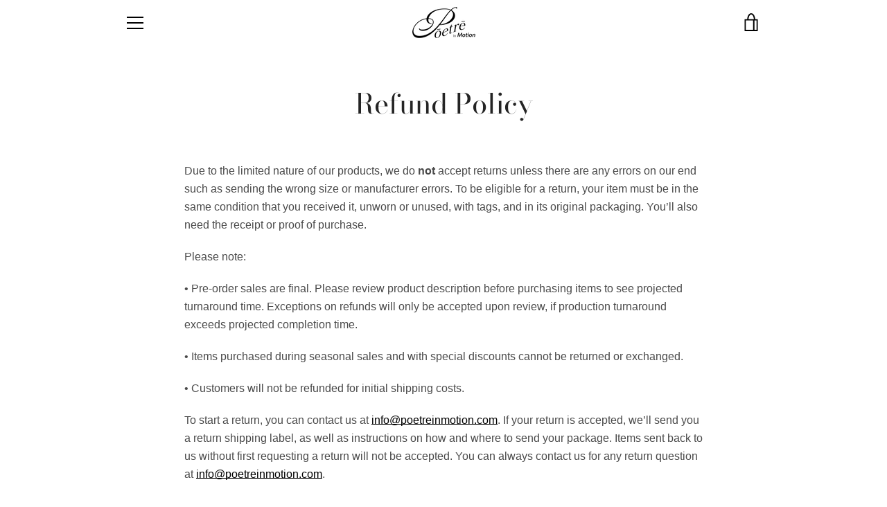

--- FILE ---
content_type: text/javascript
request_url: https://poetreinmotion.com/cdn/shop/t/12/assets/custom.js?v=101612360477050417211678938426
body_size: -772
content:
//# sourceMappingURL=/cdn/shop/t/12/assets/custom.js.map?v=101612360477050417211678938426
